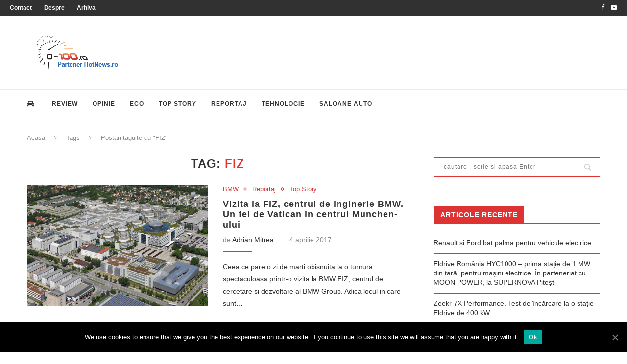

--- FILE ---
content_type: text/html; charset=UTF-8
request_url: https://0-100.ro/etichete/fiz/
body_size: 16421
content:
<!DOCTYPE html>
<html lang="ro-RO">
<head>
	<meta charset="UTF-8">
	<meta http-equiv="X-UA-Compatible" content="IE=edge">
	<meta name="viewport" content="width=device-width, initial-scale=1">
	<link rel="profile" href="https://gmpg.org/xfn/11" />
			<link rel="shortcut icon" href="https://0-100.ro/home/wp-content/uploads/2009/03/logowatermark1.png" type="image/x-icon" />
		<link rel="apple-touch-icon" sizes="180x180" href="https://0-100.ro/home/wp-content/uploads/2009/03/logowatermark1.png">
		<link rel="alternate" type="application/rss+xml" title="0-100.ro RSS Feed" href="https://0-100.ro/feed/" />
	<link rel="alternate" type="application/atom+xml" title="0-100.ro Atom Feed" href="https://0-100.ro/feed/atom/" />
	<link rel="pingback" href="https://0-100.ro/home/xmlrpc.php" />
	<!--[if lt IE 9]>
	<script src="https://0-100.ro/home/wp-content/themes/soledad/js/html5.js"></script>
	<![endif]-->
	
	<!-- This site is optimized with the Yoast SEO plugin v15.4 - https://yoast.com/wordpress/plugins/seo/ -->
	<title>FIZ Arhive | 0-100.ro</title>
	<meta name="robots" content="index, follow, max-snippet:-1, max-image-preview:large, max-video-preview:-1" />
	<link rel="canonical" href="https://0-100.ro/etichete/fiz/" />
	<meta property="og:locale" content="ro_RO" />
	<meta property="og:type" content="article" />
	<meta property="og:title" content="FIZ Arhive | 0-100.ro" />
	<meta property="og:url" content="https://0-100.ro/etichete/fiz/" />
	<meta property="og:site_name" content="0-100.ro" />
	<meta property="og:image" content="https://0-100.ro/home/wp-content/uploads/2020/03/logo-0100.png" />
	<meta property="og:image:width" content="512" />
	<meta property="og:image:height" content="512" />
	<meta property="fb:app_id" content="1585033768313441" />
	<meta name="twitter:card" content="summary_large_image" />
	<meta name="twitter:site" content="@0100ro" />
	<script type="application/ld+json" class="yoast-schema-graph">{"@context":"https://schema.org","@graph":[{"@type":"WebSite","@id":"https://0-100.ro/#website","url":"https://0-100.ro/","name":"0-100.ro","description":"","potentialAction":[{"@type":"SearchAction","target":"https://0-100.ro/?s={search_term_string}","query-input":"required name=search_term_string"}],"inLanguage":"ro-RO"},{"@type":"CollectionPage","@id":"https://0-100.ro/etichete/fiz/#webpage","url":"https://0-100.ro/etichete/fiz/","name":"FIZ Arhive | 0-100.ro","isPartOf":{"@id":"https://0-100.ro/#website"},"inLanguage":"ro-RO","potentialAction":[{"@type":"ReadAction","target":["https://0-100.ro/etichete/fiz/"]}]}]}</script>
	<!-- / Yoast SEO plugin. -->


<link rel='dns-prefetch' href='//www.googletagmanager.com' />
<link rel='dns-prefetch' href='//fonts.googleapis.com' />
<link rel='dns-prefetch' href='//s.w.org' />
<link rel="alternate" type="application/rss+xml" title="0-100.ro &raquo; Flux" href="https://0-100.ro/feed/" />
<link rel="alternate" type="application/rss+xml" title="0-100.ro &raquo; Flux comentarii" href="https://0-100.ro/comments/feed/" />
<link rel="alternate" type="application/rss+xml" title="0-100.ro &raquo; Flux etichetă FIZ" href="https://0-100.ro/etichete/fiz/feed/" />
		<script type="text/javascript">
			window._wpemojiSettings = {"baseUrl":"https:\/\/s.w.org\/images\/core\/emoji\/12.0.0-1\/72x72\/","ext":".png","svgUrl":"https:\/\/s.w.org\/images\/core\/emoji\/12.0.0-1\/svg\/","svgExt":".svg","source":{"concatemoji":"https:\/\/0-100.ro\/home\/wp-includes\/js\/wp-emoji-release.min.js?ver=5.4.18"}};
			/*! This file is auto-generated */
			!function(e,a,t){var n,r,o,i=a.createElement("canvas"),p=i.getContext&&i.getContext("2d");function s(e,t){var a=String.fromCharCode;p.clearRect(0,0,i.width,i.height),p.fillText(a.apply(this,e),0,0);e=i.toDataURL();return p.clearRect(0,0,i.width,i.height),p.fillText(a.apply(this,t),0,0),e===i.toDataURL()}function c(e){var t=a.createElement("script");t.src=e,t.defer=t.type="text/javascript",a.getElementsByTagName("head")[0].appendChild(t)}for(o=Array("flag","emoji"),t.supports={everything:!0,everythingExceptFlag:!0},r=0;r<o.length;r++)t.supports[o[r]]=function(e){if(!p||!p.fillText)return!1;switch(p.textBaseline="top",p.font="600 32px Arial",e){case"flag":return s([127987,65039,8205,9895,65039],[127987,65039,8203,9895,65039])?!1:!s([55356,56826,55356,56819],[55356,56826,8203,55356,56819])&&!s([55356,57332,56128,56423,56128,56418,56128,56421,56128,56430,56128,56423,56128,56447],[55356,57332,8203,56128,56423,8203,56128,56418,8203,56128,56421,8203,56128,56430,8203,56128,56423,8203,56128,56447]);case"emoji":return!s([55357,56424,55356,57342,8205,55358,56605,8205,55357,56424,55356,57340],[55357,56424,55356,57342,8203,55358,56605,8203,55357,56424,55356,57340])}return!1}(o[r]),t.supports.everything=t.supports.everything&&t.supports[o[r]],"flag"!==o[r]&&(t.supports.everythingExceptFlag=t.supports.everythingExceptFlag&&t.supports[o[r]]);t.supports.everythingExceptFlag=t.supports.everythingExceptFlag&&!t.supports.flag,t.DOMReady=!1,t.readyCallback=function(){t.DOMReady=!0},t.supports.everything||(n=function(){t.readyCallback()},a.addEventListener?(a.addEventListener("DOMContentLoaded",n,!1),e.addEventListener("load",n,!1)):(e.attachEvent("onload",n),a.attachEvent("onreadystatechange",function(){"complete"===a.readyState&&t.readyCallback()})),(n=t.source||{}).concatemoji?c(n.concatemoji):n.wpemoji&&n.twemoji&&(c(n.twemoji),c(n.wpemoji)))}(window,document,window._wpemojiSettings);
		</script>
		<style type="text/css">
img.wp-smiley,
img.emoji {
	display: inline !important;
	border: none !important;
	box-shadow: none !important;
	height: 1em !important;
	width: 1em !important;
	margin: 0 .07em !important;
	vertical-align: -0.1em !important;
	background: none !important;
	padding: 0 !important;
}
</style>
	<link rel='stylesheet' id='wp-block-library-css'  href='https://0-100.ro/home/wp-includes/css/dist/block-library/style.min.css?ver=5.4.18' type='text/css' media='all' />
<link rel='stylesheet' id='wp-block-library-theme-css'  href='https://0-100.ro/home/wp-includes/css/dist/block-library/theme.min.css?ver=5.4.18' type='text/css' media='all' />
<link rel='stylesheet' id='contact-form-7-css'  href='https://0-100.ro/home/wp-content/plugins/contact-form-7/includes/css/styles.css?ver=5.3' type='text/css' media='all' />
<link rel='stylesheet' id='cookie-notice-front-css'  href='https://0-100.ro/home/wp-content/plugins/cookie-notice/css/front.min.css?ver=5.4.18' type='text/css' media='all' />
<link rel='stylesheet' id='rs-plugin-settings-css'  href='https://0-100.ro/home/wp-content/plugins/revslider/public/assets/css/settings.css?ver=5.4.8.3' type='text/css' media='all' />
<style id='rs-plugin-settings-inline-css' type='text/css'>
#rs-demo-id {}
</style>
<link rel='stylesheet' id='wp-polls-css'  href='https://0-100.ro/home/wp-content/plugins/wp-polls/polls-css.css?ver=2.75.5' type='text/css' media='all' />
<style id='wp-polls-inline-css' type='text/css'>
.wp-polls .pollbar {
	margin: 1px;
	font-size: 6px;
	line-height: 8px;
	height: 8px;
	background-image: url('https://0-100.ro/home/wp-content/plugins/wp-polls/images/default/pollbg.gif');
	border: 1px solid #c8c8c8;
}

</style>
<link rel='stylesheet' id='penci-fonts-css'  href='//fonts.googleapis.com/css?family=Raleway%3A300%2C300italic%2C400%2C400italic%2C500%2C500italic%2C700%2C700italic%2C800%2C800italic%7CPT+Serif%3A300%2C300italic%2C400%2C400italic%2C500%2C500italic%2C700%2C700italic%2C800%2C800italic%7CPlayfair+Display+SC%3A300%2C300italic%2C400%2C400italic%2C500%2C500italic%2C700%2C700italic%2C800%2C800italic%7CMontserrat%3A300%2C300italic%2C400%2C400italic%2C500%2C500italic%2C700%2C700italic%2C800%2C800italic%7CArial%3A300%2C300italic%2C400%2C400italic%2C500%2C500italic%2C700%2C700italic%2C800%2C800italic%26subset%3Dlatin%2Ccyrillic%2Ccyrillic-ext%2Cgreek%2Cgreek-ext%2Clatin-ext&#038;ver=1.0' type='text/css' media='all' />
<link rel='stylesheet' id='penci_style-css'  href='https://0-100.ro/home/wp-content/themes/soledad/style.css?ver=7.3.2' type='text/css' media='all' />
<link rel='stylesheet' id='cleaner-gallery-css'  href='https://0-100.ro/home/wp-content/plugins/cleaner-gallery/css/gallery.min.css?ver=20130526' type='text/css' media='all' />
<!--[if lt IE 9]>
<link rel='stylesheet' id='vc_lte_ie9-css'  href='https://0-100.ro/home/wp-content/plugins/js_composer/assets/css/vc_lte_ie9.min.css?ver=6.0.3' type='text/css' media='screen' />
<![endif]-->
<script type='text/javascript' src='https://0-100.ro/home/wp-includes/js/jquery/jquery.js?ver=1.12.4-wp'></script>
<script type='text/javascript' src='https://0-100.ro/home/wp-includes/js/jquery/jquery-migrate.min.js?ver=1.4.1'></script>
<script type='text/javascript'>
/* <![CDATA[ */
var cnArgs = {"ajaxUrl":"https:\/\/0-100.ro\/home\/wp-admin\/admin-ajax.php","nonce":"d9bb015718","hideEffect":"fade","position":"bottom","onScroll":"0","onScrollOffset":"100","onClick":"0","cookieName":"cookie_notice_accepted","cookieTime":"2592000","cookieTimeRejected":"2592000","cookiePath":"\/","cookieDomain":"","redirection":"0","cache":"0","refuse":"0","revokeCookies":"0","revokeCookiesOpt":"automatic","secure":"1","coronabarActive":"0"};
/* ]]> */
</script>
<script type='text/javascript' src='https://0-100.ro/home/wp-content/plugins/cookie-notice/js/front.min.js?ver=1.3.2'></script>
<script type='text/javascript' src='https://0-100.ro/home/wp-content/plugins/revslider/public/assets/js/jquery.themepunch.tools.min.js?ver=5.4.8.3'></script>
<script type='text/javascript' src='https://0-100.ro/home/wp-content/plugins/revslider/public/assets/js/jquery.themepunch.revolution.min.js?ver=5.4.8.3'></script>

<!-- Google Analytics snippet added by Site Kit -->
<script type='text/javascript' src='https://www.googletagmanager.com/gtag/js?id=GT-T56JMK4' async></script>
<script type='text/javascript'>
window.dataLayer = window.dataLayer || [];function gtag(){dataLayer.push(arguments);}
gtag("js", new Date());
gtag("set", "developer_id.dZTNiMT", true);
gtag("config", "GT-T56JMK4");
</script>

<!-- End Google Analytics snippet added by Site Kit -->
<link rel='https://api.w.org/' href='https://0-100.ro/wp-json/' />
<link rel="EditURI" type="application/rsd+xml" title="RSD" href="https://0-100.ro/home/xmlrpc.php?rsd" />
<link rel="wlwmanifest" type="application/wlwmanifest+xml" href="https://0-100.ro/home/wp-includes/wlwmanifest.xml" /> 
<meta name="generator" content="WordPress 5.4.18" />
<meta name="cdp-version" content="1.3.8" />
		<!-- GA Google Analytics @ https://m0n.co/ga -->
		<script async src="https://www.googletagmanager.com/gtag/js?id=UA-7687835-1"></script>
		<script>
			window.dataLayer = window.dataLayer || [];
			function gtag(){dataLayer.push(arguments);}
			gtag('js', new Date());
			gtag('config', 'UA-7687835-1');
		</script>

	<meta name="generator" content="Site Kit by Google 1.103.0" /><link rel="shortcut icon" href="https://0-100.ro/home/favicon.ico" type="image/x-icon" /><!-- Favi --><style type="text/css">		#main .bbp-login-form .bbp-submit-wrapper button[type="submit"],
		h1, h2, h3, h4, h5, h6, h2.penci-heading-video, #navigation .menu li a, .penci-photo-2-effect figcaption h2, .headline-title, a.penci-topbar-post-title, #sidebar-nav .menu li a, .penci-slider .pencislider-container .pencislider-content .pencislider-title, .penci-slider
		.pencislider-container .pencislider-content .pencislider-button,
		.author-quote span, .penci-more-link a.more-link, .penci-post-share-box .dt-share, .post-share a .dt-share, .author-content h5, .post-pagination h5, .post-box-title, .penci-countdown .countdown-amount, .penci-countdown .countdown-period, .penci-pagination a, .penci-pagination .disable-url, ul.footer-socials li a span,
		.penci-button,.widget input[type="submit"],.penci-user-logged-in .penci-user-action-links a, .widget button[type="submit"], .penci-sidebar-content .widget-title, #respond h3.comment-reply-title span, .widget-social.show-text a span, .footer-widget-wrapper .widget .widget-title,.penci-user-logged-in .penci-user-action-links a,
		.container.penci-breadcrumb span, .container.penci-breadcrumb span a, .penci-container-inside.penci-breadcrumb span, .penci-container-inside.penci-breadcrumb span a, .container.penci-breadcrumb span, .container.penci-breadcrumb span a, .error-404 .go-back-home a, .post-entry .penci-portfolio-filter ul li a, .penci-portfolio-filter ul li a, .portfolio-overlay-content .portfolio-short .portfolio-title a, .home-featured-cat-content .magcat-detail h3 a, .post-entry blockquote cite,
		.post-entry blockquote .author, .tags-share-box.hide-tags.page-share .share-title, .widget ul.side-newsfeed li .side-item .side-item-text h4 a, .thecomment .comment-text span.author, .thecomment .comment-text span.author a, .post-comments span.reply a, #respond h3, #respond label, .wpcf7 label, #respond #submit,
		div.wpforms-container .wpforms-form.wpforms-form .wpforms-field-label,div.wpforms-container .wpforms-form.wpforms-form input[type=submit], div.wpforms-container .wpforms-form.wpforms-form button[type=submit], div.wpforms-container .wpforms-form.wpforms-form .wpforms-page-button,
		.wpcf7 input[type="submit"], .widget_wysija input[type="submit"], .archive-box span,
		.archive-box h1, .gallery .gallery-caption, .contact-form input[type=submit], ul.penci-topbar-menu > li a, div.penci-topbar-menu > ul > li a, .featured-style-29 .penci-featured-slider-button a, .pencislider-container .pencislider-content .pencislider-title, .pencislider-container
		.pencislider-content .pencislider-button, ul.homepage-featured-boxes .penci-fea-in.boxes-style-3 h4 span span, .pencislider-container .pencislider-content .pencislider-button, .woocommerce div.product .woocommerce-tabs .panel #respond .comment-reply-title, .penci-recipe-index-wrap .penci-index-more-link a, .penci-menu-hbg .menu li a, #sidebar-nav .menu li a, .penci-readmore-btn.penci-btn-make-button a,
		.bos_searchbox_widget_class #flexi_searchbox h1, .bos_searchbox_widget_class #flexi_searchbox h2, .bos_searchbox_widget_class #flexi_searchbox h3, .bos_searchbox_widget_class #flexi_searchbox h4,
		.bos_searchbox_widget_class #flexi_searchbox #b_searchboxInc .b_submitButton_wrapper .b_submitButton:hover, .bos_searchbox_widget_class #flexi_searchbox #b_searchboxInc .b_submitButton_wrapper .b_submitButton,
		.penci-featured-cat-seemore.penci-btn-make-button a, .penci-menu-hbg-inner .penci-hbg_sitetitle { font-family: Arial, Helvetica, sans-serif; font-weight: normal; }
		.featured-style-29 .penci-featured-slider-button a, #bbpress-forums #bbp-search-form .button{ font-weight: bold; }
					#main #bbpress-forums .bbp-login-form fieldset.bbp-form select, #main #bbpress-forums .bbp-login-form .bbp-form input[type="password"], #main #bbpress-forums .bbp-login-form .bbp-form input[type="text"],
		body, textarea, #respond textarea, .widget input[type="text"], .widget input[type="email"], .widget input[type="date"], .widget input[type="number"], .wpcf7 textarea, .mc4wp-form input, #respond input,
		div.wpforms-container .wpforms-form.wpforms-form input[type=date], div.wpforms-container .wpforms-form.wpforms-form input[type=datetime], div.wpforms-container .wpforms-form.wpforms-form input[type=datetime-local], div.wpforms-container .wpforms-form.wpforms-form input[type=email], div.wpforms-container .wpforms-form.wpforms-form input[type=month], div.wpforms-container .wpforms-form.wpforms-form input[type=number], div.wpforms-container .wpforms-form.wpforms-form input[type=password], div.wpforms-container .wpforms-form.wpforms-form input[type=range], div.wpforms-container .wpforms-form.wpforms-form input[type=search], div.wpforms-container .wpforms-form.wpforms-form input[type=tel], div.wpforms-container .wpforms-form.wpforms-form input[type=text], div.wpforms-container .wpforms-form.wpforms-form input[type=time], div.wpforms-container .wpforms-form.wpforms-form input[type=url], div.wpforms-container .wpforms-form.wpforms-form input[type=week], div.wpforms-container .wpforms-form.wpforms-form select, div.wpforms-container .wpforms-form.wpforms-form textarea,
		.wpcf7 input, #searchform input.search-input, ul.homepage-featured-boxes .penci-fea-in
		h4, .widget.widget_categories ul li span.category-item-count, .about-widget .about-me-heading, .widget ul.side-newsfeed li .side-item .side-item-text .side-item-meta { font-family: Arial, Helvetica, sans-serif; }
		p { line-height: 1.8; }
					.penci-hide-tagupdated{ display: none !important; }
							h1, h2, h3, h4, h5, h6, #sidebar-nav .menu li a, #navigation .menu li a, a.penci-topbar-post-title, .penci-slider .pencislider-container .pencislider-content .pencislider-title, .penci-slider .pencislider-container .pencislider-content .pencislider-button,
		.headline-title, .author-quote span, .penci-more-link a.more-link, .author-content h5, .post-pagination h5, .post-box-title, .penci-countdown .countdown-amount, .penci-countdown .countdown-period, .penci-pagination a, .penci-pagination .disable-url, ul.footer-socials li a span,
		.penci-sidebar-content .widget-title, #respond h3.comment-reply-title span, .widget-social.show-text a span, .footer-widget-wrapper .widget .widget-title, .error-404 .go-back-home a, .home-featured-cat-content .magcat-detail h3 a, .post-entry blockquote cite, .pencislider-container .pencislider-content .pencislider-title, .pencislider-container
		.pencislider-content .pencislider-button, .post-entry blockquote .author, .tags-share-box.hide-tags.page-share .share-title, .widget ul.side-newsfeed li .side-item .side-item-text h4 a, .thecomment .comment-text span.author, .thecomment .comment-text span.author a, #respond h3, #respond label, .wpcf7 label,
		div.wpforms-container .wpforms-form.wpforms-form .wpforms-field-label,div.wpforms-container .wpforms-form.wpforms-form input[type=submit], div.wpforms-container .wpforms-form.wpforms-form button[type=submit], div.wpforms-container .wpforms-form.wpforms-form .wpforms-page-button,
		#respond #submit, .wpcf7 input[type="submit"], .widget_wysija input[type="submit"], .archive-box span,
		.archive-box h1, .gallery .gallery-caption, .widget input[type="submit"],.penci-button, #main .bbp-login-form .bbp-submit-wrapper button[type="submit"], .widget button[type="submit"], .contact-form input[type=submit], ul.penci-topbar-menu > li a, div.penci-topbar-menu > ul > li a, .penci-recipe-index-wrap .penci-index-more-link a, #bbpress-forums #bbp-search-form .button, .penci-menu-hbg .menu li a, #sidebar-nav .menu li a, .penci-readmore-btn.penci-btn-make-button a, .penci-featured-cat-seemore.penci-btn-make-button a, .penci-menu-hbg-inner .penci-hbg_sitetitle { font-weight: bold; }
						.featured-area .penci-image-holder, .featured-area .penci-slider4-overlay, .featured-area .penci-slide-overlay .overlay-link, .featured-style-29 .featured-slider-overlay, .penci-slider38-overlay{ border-radius: ; -webkit-border-radius: ; }
		.penci-featured-content-right:before{ border-top-right-radius: ; border-bottom-right-radius: ; }
		.penci-flat-overlay .penci-slide-overlay .penci-mag-featured-content:before{ border-bottom-left-radius: ; border-bottom-right-radius: ; }
				.container-single .post-image{ border-radius: ; -webkit-border-radius: ; }
				.penci-mega-thumbnail .penci-image-holder{ border-radius: ; -webkit-border-radius: ; }
								
			#logo a { max-width:300px; }
		@media only screen and (max-width: 960px) and (min-width: 768px){ #logo img{ max-width: 100%; } }
									.penci-single-style-7:not( .penci-single-pheader-noimg ).penci_sidebar #main article.post, .penci-single-style-3:not( .penci-single-pheader-noimg ).penci_sidebar #main article.post { background-color: #ffffff; }
		@media only screen and (max-width: 767px){ .standard-post-special_wrapper { background: #ffffff; } }
		.wrapper-boxed, .wrapper-boxed.enable-boxed, .home-pupular-posts-title span, .penci-post-box-meta.penci-post-box-grid .penci-post-share-box, .penci-pagination.penci-ajax-more a.penci-ajax-more-button, #searchform input.search-input, .woocommerce .woocommerce-product-search input[type="search"], .overlay-post-box-meta, .widget ul.side-newsfeed li.featured-news2 .side-item .side-item-text, .widget select, .widget select option, .woocommerce .woocommerce-error, .woocommerce .woocommerce-info, .woocommerce .woocommerce-message, #penci-demobar, #penci-demobar .style-toggle, .grid-overlay-meta .grid-header-box, .header-standard.standard-overlay-meta{ background-color: #ffffff; }
		.penci-grid .list-post.list-boxed-post .item > .thumbnail:before{ border-right-color: #ffffff; }
		.penci-grid .list-post.list-boxed-post:nth-of-type(2n+2) .item > .thumbnail:before{ border-left-color: #ffffff; }
				#main #bbpress-forums .bbp-login-form fieldset.bbp-form select, #main #bbpress-forums .bbp-login-form .bbp-form input[type="password"], #main #bbpress-forums .bbp-login-form .bbp-form input[type="text"],
		.widget ul li, .grid-mixed, .penci-post-box-meta, .penci-pagination.penci-ajax-more a.penci-ajax-more-button, .widget-social a i, .penci-home-popular-posts, .header-header-1.has-bottom-line, .header-header-4.has-bottom-line, .header-header-7.has-bottom-line, .container-single .post-entry .post-tags a,.tags-share-box.tags-share-box-2_3,.tags-share-box.tags-share-box-top, .tags-share-box, .post-author, .post-pagination, .post-related, .post-comments .post-title-box, .comments .comment, #respond textarea, .wpcf7 textarea, #respond input,
		div.wpforms-container .wpforms-form.wpforms-form input[type=date], div.wpforms-container .wpforms-form.wpforms-form input[type=datetime], div.wpforms-container .wpforms-form.wpforms-form input[type=datetime-local], div.wpforms-container .wpforms-form.wpforms-form input[type=email], div.wpforms-container .wpforms-form.wpforms-form input[type=month], div.wpforms-container .wpforms-form.wpforms-form input[type=number], div.wpforms-container .wpforms-form.wpforms-form input[type=password], div.wpforms-container .wpforms-form.wpforms-form input[type=range], div.wpforms-container .wpforms-form.wpforms-form input[type=search], div.wpforms-container .wpforms-form.wpforms-form input[type=tel], div.wpforms-container .wpforms-form.wpforms-form input[type=text], div.wpforms-container .wpforms-form.wpforms-form input[type=time], div.wpforms-container .wpforms-form.wpforms-form input[type=url], div.wpforms-container .wpforms-form.wpforms-form input[type=week], div.wpforms-container .wpforms-form.wpforms-form select, div.wpforms-container .wpforms-form.wpforms-form textarea,
		.wpcf7 input, .widget_wysija input, #respond h3, #searchform input.search-input, .post-password-form input[type="text"], .post-password-form input[type="email"], .post-password-form input[type="password"], .post-password-form input[type="number"], .penci-recipe, .penci-recipe-heading, .penci-recipe-ingredients, .penci-recipe-notes, .penci-pagination ul.page-numbers li span, .penci-pagination ul.page-numbers li a, #comments_pagination span, #comments_pagination a, body.author .post-author, .tags-share-box.hide-tags.page-share, .penci-grid li.list-post, .penci-grid li.list-boxed-post-2 .content-boxed-2, .home-featured-cat-content .mag-post-box, .home-featured-cat-content.style-2 .mag-post-box.first-post, .home-featured-cat-content.style-10 .mag-post-box.first-post, .widget select, .widget ul ul, .widget input[type="text"], .widget input[type="email"], .widget input[type="date"], .widget input[type="number"], .widget input[type="search"], .widget .tagcloud a, #wp-calendar tbody td, .woocommerce div.product .entry-summary div[itemprop="description"] td, .woocommerce div.product .entry-summary div[itemprop="description"] th, .woocommerce div.product .woocommerce-tabs #tab-description td, .woocommerce div.product .woocommerce-tabs #tab-description th, .woocommerce-product-details__short-description td, th, .woocommerce ul.cart_list li, .woocommerce ul.product_list_widget li, .woocommerce .widget_shopping_cart .total, .woocommerce.widget_shopping_cart .total, .woocommerce .woocommerce-product-search input[type="search"], .woocommerce nav.woocommerce-pagination ul li a, .woocommerce nav.woocommerce-pagination ul li span, .woocommerce div.product .product_meta, .woocommerce div.product .woocommerce-tabs ul.tabs, .woocommerce div.product .related > h2, .woocommerce div.product .upsells > h2, .woocommerce #reviews #comments ol.commentlist li .comment-text, .woocommerce table.shop_table td, .post-entry td, .post-entry th, #add_payment_method .cart-collaterals .cart_totals tr td, #add_payment_method .cart-collaterals .cart_totals tr th, .woocommerce-cart .cart-collaterals .cart_totals tr td, .woocommerce-cart .cart-collaterals .cart_totals tr th, .woocommerce-checkout .cart-collaterals .cart_totals tr td, .woocommerce-checkout .cart-collaterals .cart_totals tr th, .woocommerce-cart .cart-collaterals .cart_totals table, .woocommerce-cart table.cart td.actions .coupon .input-text, .woocommerce table.shop_table a.remove, .woocommerce form .form-row .input-text, .woocommerce-page form .form-row .input-text, .woocommerce .woocommerce-error, .woocommerce .woocommerce-info, .woocommerce .woocommerce-message, .woocommerce form.checkout_coupon, .woocommerce form.login, .woocommerce form.register, .woocommerce form.checkout table.shop_table, .woocommerce-checkout #payment ul.payment_methods, .post-entry table, .wrapper-penci-review, .penci-review-container.penci-review-count, #penci-demobar .style-toggle, #widget-area, .post-entry hr, .wpb_text_column hr, #buddypress .dir-search input[type=search], #buddypress .dir-search input[type=text], #buddypress .groups-members-search input[type=search], #buddypress .groups-members-search input[type=text], #buddypress ul.item-list, #buddypress .profile[role=main], #buddypress select, #buddypress div.pagination .pagination-links span, #buddypress div.pagination .pagination-links a, #buddypress div.pagination .pag-count, #buddypress div.pagination .pagination-links a:hover, #buddypress ul.item-list li, #buddypress table.forum tr td.label, #buddypress table.messages-notices tr td.label, #buddypress table.notifications tr td.label, #buddypress table.notifications-settings tr td.label, #buddypress table.profile-fields tr td.label, #buddypress table.wp-profile-fields tr td.label, #buddypress table.profile-fields:last-child, #buddypress form#whats-new-form textarea, #buddypress .standard-form input[type=text], #buddypress .standard-form input[type=color], #buddypress .standard-form input[type=date], #buddypress .standard-form input[type=datetime], #buddypress .standard-form input[type=datetime-local], #buddypress .standard-form input[type=email], #buddypress .standard-form input[type=month], #buddypress .standard-form input[type=number], #buddypress .standard-form input[type=range], #buddypress .standard-form input[type=search], #buddypress .standard-form input[type=password], #buddypress .standard-form input[type=tel], #buddypress .standard-form input[type=time], #buddypress .standard-form input[type=url], #buddypress .standard-form input[type=week], .bp-avatar-nav ul, .bp-avatar-nav ul.avatar-nav-items li.current, #bbpress-forums li.bbp-body ul.forum, #bbpress-forums li.bbp-body ul.topic, #bbpress-forums li.bbp-footer, .bbp-pagination-links a, .bbp-pagination-links span.current, .wrapper-boxed .bbp-pagination-links a:hover, .wrapper-boxed .bbp-pagination-links span.current, #buddypress .standard-form select, #buddypress .standard-form input[type=password], #buddypress .activity-list li.load-more a, #buddypress .activity-list li.load-newest a, #buddypress ul.button-nav li a, #buddypress div.generic-button a, #buddypress .comment-reply-link, #bbpress-forums div.bbp-template-notice.info, #bbpress-forums #bbp-search-form #bbp_search, #bbpress-forums .bbp-forums-list, #bbpress-forums #bbp_topic_title, #bbpress-forums #bbp_topic_tags, #bbpress-forums .wp-editor-container, .widget_display_stats dd, .widget_display_stats dt, div.bbp-forum-header, div.bbp-topic-header, div.bbp-reply-header, .widget input[type="text"], .widget input[type="email"], .widget input[type="date"], .widget input[type="number"], .widget input[type="search"], .widget input[type="password"], blockquote.wp-block-quote, .post-entry blockquote.wp-block-quote, .wp-block-quote:not(.is-large):not(.is-style-large), .post-entry pre, .wp-block-pullquote:not(.is-style-solid-color), .post-entry hr.wp-block-separator, .wp-block-separator, .wp-block-latest-posts, .wp-block-yoast-how-to-block ol.schema-how-to-steps, .wp-block-yoast-how-to-block ol.schema-how-to-steps li, .wp-block-yoast-faq-block .schema-faq-section, ccccccccc { border-color: #dd3333; }
		.penci-recipe-index-wrap h4.recipe-index-heading > span:before, .penci-recipe-index-wrap h4.recipe-index-heading > span:after{ border-color: #dd3333; opacity: 1; }
		.tags-share-box .single-comment-o:after, .post-share a.penci-post-like:after{ background-color: #dd3333; }
		.penci-grid .list-post.list-boxed-post{ border-color: #dd3333 !important; }
		.penci-post-box-meta.penci-post-box-grid:before, .woocommerce .widget_price_filter .ui-slider .ui-slider-range{ background-color: #dd3333; }
		.penci-pagination.penci-ajax-more a.penci-ajax-more-button.loading-posts{ border-color: #dd3333 !important; }
		.penci-vernav-enable .penci-menu-hbg{ box-shadow: none; -webkit-box-shadow: none; -moz-box-shadow: none; }
		.penci-vernav-enable.penci-vernav-poleft .penci-menu-hbg{ border-right: 1px solid #dd3333; }
		.penci-vernav-enable.penci-vernav-poright .penci-menu-hbg{ border-left: 1px solid #dd3333; }
		
			.penci-menuhbg-toggle:hover .lines-button:after, .penci-menuhbg-toggle:hover .penci-lines:before, .penci-menuhbg-toggle:hover .penci-lines:after,.tags-share-box.tags-share-box-s2 .post-share-plike{ background: #dd3333; }
		a, .post-entry .penci-portfolio-filter ul li a:hover, .penci-portfolio-filter ul li a:hover, .penci-portfolio-filter ul li.active a, .post-entry .penci-portfolio-filter ul li.active a, .penci-countdown .countdown-amount, .archive-box h1, .post-entry a, .container.penci-breadcrumb span a:hover, .post-entry blockquote:before, .post-entry blockquote cite, .post-entry blockquote .author, .wpb_text_column blockquote:before, .wpb_text_column blockquote cite, .wpb_text_column blockquote .author, .penci-pagination a:hover, ul.penci-topbar-menu > li a:hover, div.penci-topbar-menu > ul > li a:hover, .penci-recipe-heading a.penci-recipe-print, .main-nav-social a:hover, .widget-social .remove-circle a:hover i, .penci-recipe-index .cat > a.penci-cat-name, #bbpress-forums li.bbp-body ul.forum li.bbp-forum-info a:hover, #bbpress-forums li.bbp-body ul.topic li.bbp-topic-title a:hover, #bbpress-forums li.bbp-body ul.forum li.bbp-forum-info .bbp-forum-content a, #bbpress-forums li.bbp-body ul.topic p.bbp-topic-meta a, #bbpress-forums .bbp-breadcrumb a:hover, #bbpress-forums .bbp-forum-freshness a:hover, #bbpress-forums .bbp-topic-freshness a:hover, #buddypress ul.item-list li div.item-title a, #buddypress ul.item-list li h4 a, #buddypress .activity-header a:first-child, #buddypress .comment-meta a:first-child, #buddypress .acomment-meta a:first-child, div.bbp-template-notice a:hover, .penci-menu-hbg .menu li a .indicator:hover, .penci-menu-hbg .menu li a:hover, #sidebar-nav .menu li a:hover, .penci-rlt-popup .rltpopup-meta .rltpopup-title:hover{ color: #dd3333; }
		.penci-home-popular-post ul.slick-dots li button:hover, .penci-home-popular-post ul.slick-dots li.slick-active button, .post-entry blockquote .author span:after, .error-image:after, .error-404 .go-back-home a:after, .penci-header-signup-form, .woocommerce span.onsale, .woocommerce #respond input#submit:hover, .woocommerce a.button:hover, .woocommerce button.button:hover, .woocommerce input.button:hover, .woocommerce nav.woocommerce-pagination ul li span.current, .woocommerce div.product .entry-summary div[itemprop="description"]:before, .woocommerce div.product .entry-summary div[itemprop="description"] blockquote .author span:after, .woocommerce div.product .woocommerce-tabs #tab-description blockquote .author span:after, .woocommerce #respond input#submit.alt:hover, .woocommerce a.button.alt:hover, .woocommerce button.button.alt:hover, .woocommerce input.button.alt:hover, #top-search.shoping-cart-icon > a > span, #penci-demobar .buy-button, #penci-demobar .buy-button:hover, .penci-recipe-heading a.penci-recipe-print:hover, .penci-review-process span, .penci-review-score-total, #navigation.menu-style-2 ul.menu ul:before, #navigation.menu-style-2 .menu ul ul:before, .penci-go-to-top-floating, .post-entry.blockquote-style-2 blockquote:before, #bbpress-forums #bbp-search-form .button, #bbpress-forums #bbp-search-form .button:hover, .wrapper-boxed .bbp-pagination-links span.current, #bbpress-forums #bbp_reply_submit:hover, #bbpress-forums #bbp_topic_submit:hover,#main .bbp-login-form .bbp-submit-wrapper button[type="submit"]:hover, #buddypress .dir-search input[type=submit], #buddypress .groups-members-search input[type=submit], #buddypress button:hover, #buddypress a.button:hover, #buddypress a.button:focus, #buddypress input[type=button]:hover, #buddypress input[type=reset]:hover, #buddypress ul.button-nav li a:hover, #buddypress ul.button-nav li.current a, #buddypress div.generic-button a:hover, #buddypress .comment-reply-link:hover, #buddypress input[type=submit]:hover, #buddypress div.pagination .pagination-links .current, #buddypress div.item-list-tabs ul li.selected a, #buddypress div.item-list-tabs ul li.current a, #buddypress div.item-list-tabs ul li a:hover, #buddypress table.notifications thead tr, #buddypress table.notifications-settings thead tr, #buddypress table.profile-settings thead tr, #buddypress table.profile-fields thead tr, #buddypress table.wp-profile-fields thead tr, #buddypress table.messages-notices thead tr, #buddypress table.forum thead tr, #buddypress input[type=submit] { background-color: #dd3333; }
		.penci-pagination ul.page-numbers li span.current, #comments_pagination span { color: #fff; background: #dd3333; border-color: #dd3333; }
		.footer-instagram h4.footer-instagram-title > span:before, .woocommerce nav.woocommerce-pagination ul li span.current, .penci-pagination.penci-ajax-more a.penci-ajax-more-button:hover, .penci-recipe-heading a.penci-recipe-print:hover, .home-featured-cat-content.style-14 .magcat-padding:before, .wrapper-boxed .bbp-pagination-links span.current, #buddypress .dir-search input[type=submit], #buddypress .groups-members-search input[type=submit], #buddypress button:hover, #buddypress a.button:hover, #buddypress a.button:focus, #buddypress input[type=button]:hover, #buddypress input[type=reset]:hover, #buddypress ul.button-nav li a:hover, #buddypress ul.button-nav li.current a, #buddypress div.generic-button a:hover, #buddypress .comment-reply-link:hover, #buddypress input[type=submit]:hover, #buddypress div.pagination .pagination-links .current, #buddypress input[type=submit], #searchform.penci-hbg-search-form input.search-input:hover, #searchform.penci-hbg-search-form input.search-input:focus { border-color: #dd3333; }
		.woocommerce .woocommerce-error, .woocommerce .woocommerce-info, .woocommerce .woocommerce-message { border-top-color: #dd3333; }
		.penci-slider ol.penci-control-nav li a.penci-active, .penci-slider ol.penci-control-nav li a:hover, .penci-related-carousel .owl-dot.active span, .penci-owl-carousel-slider .owl-dot.active span{ border-color: #dd3333; background-color: #dd3333; }
		.woocommerce .woocommerce-message:before, .woocommerce form.checkout table.shop_table .order-total .amount, .woocommerce ul.products li.product .price ins, .woocommerce ul.products li.product .price, .woocommerce div.product p.price ins, .woocommerce div.product span.price ins, .woocommerce div.product p.price, .woocommerce div.product .entry-summary div[itemprop="description"] blockquote:before, .woocommerce div.product .woocommerce-tabs #tab-description blockquote:before, .woocommerce div.product .entry-summary div[itemprop="description"] blockquote cite, .woocommerce div.product .entry-summary div[itemprop="description"] blockquote .author, .woocommerce div.product .woocommerce-tabs #tab-description blockquote cite, .woocommerce div.product .woocommerce-tabs #tab-description blockquote .author, .woocommerce div.product .product_meta > span a:hover, .woocommerce div.product .woocommerce-tabs ul.tabs li.active, .woocommerce ul.cart_list li .amount, .woocommerce ul.product_list_widget li .amount, .woocommerce table.shop_table td.product-name a:hover, .woocommerce table.shop_table td.product-price span, .woocommerce table.shop_table td.product-subtotal span, .woocommerce-cart .cart-collaterals .cart_totals table td .amount, .woocommerce .woocommerce-info:before, .woocommerce div.product span.price, .penci-container-inside.penci-breadcrumb span a:hover { color: #dd3333; }
		.standard-content .penci-more-link.penci-more-link-button a.more-link, .penci-readmore-btn.penci-btn-make-button a, .penci-featured-cat-seemore.penci-btn-make-button a{ background-color: #dd3333; color: #fff; }
		.penci-vernav-toggle:before{ border-top-color: #dd3333; color: #fff; }
								.headline-title { background-color: #ffffff; }
								a.penci-topbar-post-title:hover { color: #dd3333; }
						ul.penci-topbar-menu > li a, div.penci-topbar-menu > ul > li a { text-transform: none; font-size: 12px; }
											ul.penci-topbar-menu > li a:hover, div.penci-topbar-menu > ul > li a:hover { color: #ffffff; }
						.penci-topbar-social a:hover { color: #dd3333; }
														#navigation .menu li a:hover, #navigation .menu li.current-menu-item > a, #navigation .menu > li.current_page_item > a, #navigation .menu li:hover > a, #navigation .menu > li.current-menu-ancestor > a, #navigation .menu > li.current-menu-item > a { color:  #dd3333; }
		#navigation ul.menu > li > a:before, #navigation .menu > ul > li > a:before { background: #dd3333; }
				#navigation.menu-item-padding .menu > li > a:hover, #navigation.menu-item-padding .menu > li:hover > a, #navigation.menu-item-padding .menu > li.current-menu-item > a, #navigation.menu-item-padding .menu > li.current_page_item > a, #navigation.menu-item-padding .menu > li.current-menu-ancestor > a, #navigation.menu-item-padding .menu > li.current-menu-item > a { background-color:  #dd3333; }
											#navigation .penci-megamenu .penci-mega-child-categories a.cat-active, #navigation .menu .penci-megamenu .penci-mega-child-categories a:hover, #navigation .menu .penci-megamenu .penci-mega-latest-posts .penci-mega-post a:hover { color: #dd3333; }
		#navigation .penci-megamenu .penci-mega-thumbnail .mega-cat-name { background: #dd3333; }
								#navigation ul.menu > li > a, #navigation .menu > ul > li > a { font-size: 12px; }
															#navigation .menu .sub-menu li a:hover, #navigation .menu .sub-menu li.current-menu-item > a, #navigation .sub-menu li:hover > a { color:  #dd3333; }
				#navigation.menu-style-2 ul.menu ul:before, #navigation.menu-style-2 .menu ul ul:before { background-color: #dd3333; }
						.penci-featured-content .feat-text h3 a, .featured-style-35 .feat-text-right h3 a, .featured-style-4 .penci-featured-content .feat-text h3 a, .penci-mag-featured-content h3 a, .pencislider-container .pencislider-content .pencislider-title { text-transform: none; letter-spacing: 0; }
				.penci-home-popular-post .item-related h3 a { text-transform: none; letter-spacing: 0; }
										.penci-header-signup-form { padding-top: px; }
	.penci-header-signup-form { padding-bottom: px; }
			.penci-header-signup-form { background-color: #dd3333; }
												.header-social a:hover i, .main-nav-social a:hover, .penci-menuhbg-toggle:hover .lines-button:after, .penci-menuhbg-toggle:hover .penci-lines:before, .penci-menuhbg-toggle:hover .penci-lines:after {   color: #dd3333; }
									#sidebar-nav .menu li a:hover, .header-social.sidebar-nav-social a:hover i, #sidebar-nav .menu li a .indicator:hover, #sidebar-nav .menu .sub-menu li a .indicator:hover{ color: #dd3333; }
		#sidebar-nav-logo:before{ background-color: #dd3333; }
							.penci-slide-overlay .overlay-link, .penci-slider38-overlay { opacity: ; }
	.penci-item-mag:hover .penci-slide-overlay .overlay-link, .featured-style-38 .item:hover .penci-slider38-overlay { opacity: ; }
	.penci-featured-content .featured-slider-overlay { opacity: ; }
								.penci-mag-featured-content h3 a:hover, .penci-featured-content .feat-text h3 a:hover, .featured-style-35 .feat-text-right h3 a:hover { color: #ffffff; }
					.featured-style-29 .featured-slider-overlay { opacity: ; }
														.penci-standard-cat .cat > a.penci-cat-name { color: #dd3333; }
		.penci-standard-cat .cat:before, .penci-standard-cat .cat:after { background-color: #dd3333; }
								.standard-content .penci-post-box-meta .penci-post-share-box a:hover, .standard-content .penci-post-box-meta .penci-post-share-box a.liked { color: #dd3333; }
				.header-standard .post-entry a:hover, .header-standard .author-post span a:hover, .standard-content a, .standard-content .post-entry a, .standard-post-entry a.more-link:hover, .penci-post-box-meta .penci-box-meta a:hover, .standard-content .post-entry blockquote:before, .post-entry blockquote cite, .post-entry blockquote .author, .standard-content-special .author-quote span, .standard-content-special .format-post-box .post-format-icon i, .standard-content-special .format-post-box .dt-special a:hover, .standard-content .penci-more-link a.more-link { color: #dd3333; }
		.standard-content .penci-more-link.penci-more-link-button a.more-link{ background-color: #dd3333; color: #fff; }
		.standard-content-special .author-quote span:before, .standard-content-special .author-quote span:after, .standard-content .post-entry ul li:before, .post-entry blockquote .author span:after, .header-standard:after { background-color: #dd3333; }
		.penci-more-link a.more-link:before, .penci-more-link a.more-link:after { border-color: #dd3333; }
				.penci-grid li .item h2 a, .penci-masonry .item-masonry h2 a, .grid-mixed .mixed-detail h2 a, .overlay-header-box .overlay-title a { text-transform: none; }
						.penci-grid .cat a.penci-cat-name, .penci-masonry .cat a.penci-cat-name { color: #dd3333; }
		.penci-grid .cat a.penci-cat-name:after, .penci-masonry .cat a.penci-cat-name:after { border-color: #dd3333; }
					.penci-post-share-box a.liked, .penci-post-share-box a:hover { color: #dd3333; }
					.penci-grid li .item h2 a:hover, .penci-masonry .item-masonry h2 a:hover, .grid-mixed .mixed-detail h2 a:hover { color: #dd3333; }
				.overlay-post-box-meta .overlay-share a:hover, .overlay-author a:hover, .penci-grid .standard-content-special .format-post-box .dt-special a:hover, .grid-post-box-meta span a:hover, .grid-post-box-meta span a.comment-link:hover, .penci-grid .standard-content-special .author-quote span, .penci-grid .standard-content-special .format-post-box .post-format-icon i, .grid-mixed .penci-post-box-meta .penci-box-meta a:hover { color: #dd3333; }
		.penci-grid .standard-content-special .author-quote span:before, .penci-grid .standard-content-special .author-quote span:after, .grid-header-box:after, .list-post .header-list-style:after { background-color: #dd3333; }
		.penci-grid .post-box-meta span:after, .penci-masonry .post-box-meta span:after { border-color: #dd3333; }
		.penci-readmore-btn.penci-btn-make-button a{ background-color: #dd3333; color: #fff; }
			.penci-grid li.typography-style .overlay-typography { opacity: ; }
	.penci-grid li.typography-style:hover .overlay-typography { opacity: ; }
				.penci-grid li.typography-style .item .main-typography h2 a { color: #ffffff; }
				.penci-grid li.typography-style .item .main-typography h2 a:hover { color: #ffffff; }
					.penci-grid li.typography-style .grid-post-box-meta span a:hover { color: #ffffff; }
				.overlay-header-box .overlay-title a { color: #ffffff; }
						.overlay-header-box .cat > a.penci-cat-name:hover { color: #ffffff; }
				.overlay-author span, .overlay-author a { color: #ffffff; }
									.penci-sidebar-content.style-11 .penci-border-arrow .inner-arrow,
		.penci-sidebar-content.style-12 .penci-border-arrow .inner-arrow,
		.penci-sidebar-content.style-14 .penci-border-arrow .inner-arrow:before,
		.penci-sidebar-content.style-13 .penci-border-arrow .inner-arrow,
		.penci-sidebar-content .penci-border-arrow .inner-arrow { background-color: #dd3333; }
		.penci-sidebar-content.style-2 .penci-border-arrow:after{ border-top-color: #dd3333; }
		
			.penci-sidebar-content .penci-border-arrow .inner-arrow, .penci-sidebar-content.style-4 .penci-border-arrow .inner-arrow:before, .penci-sidebar-content.style-4 .penci-border-arrow .inner-arrow:after, .penci-sidebar-content.style-5 .penci-border-arrow, .penci-sidebar-content.style-7
		.penci-border-arrow, .penci-sidebar-content.style-9 .penci-border-arrow { border-color: #dd3333; }
		.penci-sidebar-content .penci-border-arrow:before { border-top-color: #dd3333; }
				.penci-sidebar-content.style-5 .penci-border-arrow { border-color: #dd3333; }
		.penci-sidebar-content.style-12 .penci-border-arrow,.penci-sidebar-content.style-10 .penci-border-arrow,
		.penci-sidebar-content.style-5 .penci-border-arrow .inner-arrow{ border-bottom-color: #dd3333; }
	
					.penci-sidebar-content.style-7 .penci-border-arrow .inner-arrow:before, .penci-sidebar-content.style-9 .penci-border-arrow .inner-arrow:before { background-color: #dd3333; }
				.penci-sidebar-content .penci-border-arrow:after { border-color: #dd3333; }
				.penci-sidebar-content .penci-border-arrow .inner-arrow { color: #ffffff; }
							.widget ul.side-newsfeed li .side-item .side-item-text h4 a:hover, .widget a:hover, .penci-sidebar-content .widget-social a:hover span, .widget-social a:hover span, .penci-tweets-widget-content .icon-tweets, .penci-tweets-widget-content .tweet-intents a, .penci-tweets-widget-content
		.tweet-intents span:after, .widget-social.remove-circle a:hover i , #wp-calendar tbody td a:hover{ color: #dd3333; }
		.widget .tagcloud a:hover, .widget-social a:hover i, .widget input[type="submit"]:hover,.penci-user-logged-in .penci-user-action-links a:hover,.penci-button:hover, .widget button[type="submit"]:hover { color: #fff; background-color: #dd3333; border-color: #dd3333; }
		.about-widget .about-me-heading:before { border-color: #dd3333; }
		.penci-tweets-widget-content .tweet-intents-inner:before, .penci-tweets-widget-content .tweet-intents-inner:after { background-color: #dd3333; }
		.penci-owl-carousel.penci-tweets-slider .owl-dots .owl-dot.active span, .penci-owl-carousel.penci-tweets-slider .owl-dots .owl-dot:hover span { border-color: #dd3333; background-color: #dd3333; }
																			.footer-subscribe .widget .mc4wp-form input[type="submit"]:hover { background-color: #dd3333; }
														.footer-widget-wrapper .penci-tweets-widget-content .icon-tweets, .footer-widget-wrapper .penci-tweets-widget-content .tweet-intents a, .footer-widget-wrapper .penci-tweets-widget-content .tweet-intents span:after, .footer-widget-wrapper .widget ul.side-newsfeed li .side-item
		.side-item-text h4 a:hover, .footer-widget-wrapper .widget a:hover, .footer-widget-wrapper .widget-social a:hover span, .footer-widget-wrapper a:hover, .footer-widget-wrapper .widget-social.remove-circle a:hover i { color: #dd3333; }
		.footer-widget-wrapper .widget .tagcloud a:hover, .footer-widget-wrapper .widget-social a:hover i, .footer-widget-wrapper .mc4wp-form input[type="submit"]:hover, .footer-widget-wrapper .widget input[type="submit"]:hover,.footer-widget-wrapper .penci-user-logged-in .penci-user-action-links a:hover, .footer-widget-wrapper .widget button[type="submit"]:hover { color: #fff; background-color: #dd3333; border-color: #dd3333; }
		.footer-widget-wrapper .about-widget .about-me-heading:before { border-color: #dd3333; }
		.footer-widget-wrapper .penci-tweets-widget-content .tweet-intents-inner:before, .footer-widget-wrapper .penci-tweets-widget-content .tweet-intents-inner:after { background-color: #dd3333; }
		.footer-widget-wrapper .penci-owl-carousel.penci-tweets-slider .owl-dots .owl-dot.active span, .footer-widget-wrapper .penci-owl-carousel.penci-tweets-slider .owl-dots .owl-dot:hover span {  border-color: #dd3333;  background: #dd3333;  }
					ul.footer-socials li a:hover i { background-color: #dd3333; border-color: #dd3333; }
						ul.footer-socials li a:hover span { color: #dd3333; }
						#footer-section { background-color: #313131; }
					#footer-section .footer-menu li a:hover { color: #dd3333; }
							.penci-go-to-top-floating { background-color: #dd3333; }
					#footer-section a { color: #dd3333; }
				.container-single .penci-standard-cat .cat > a.penci-cat-name { color: #dd3333; }
		.container-single .penci-standard-cat .cat:before, .container-single .penci-standard-cat .cat:after { background-color: #dd3333; }
				.container-single .single-post-title { text-transform: none; letter-spacing: 1px; }
																				.container-single .post-pagination h5 { text-transform: none; letter-spacing: 0; }
					.container-single .item-related h3 a { text-transform: none; letter-spacing: 0; }
							.container-single .post-share a:hover, .container-single .post-share a.liked, .page-share .post-share a:hover { color: #dd3333; }
				.tags-share-box.tags-share-box-2_3 .post-share .count-number-like,
		.post-share .count-number-like { color: #dd3333; }
		
				.comment-content a, .container-single .post-entry a, .container-single .format-post-box .dt-special a:hover, .container-single .author-quote span, .container-single .author-post span a:hover, .post-entry blockquote:before, .post-entry blockquote cite, .post-entry blockquote .author, .wpb_text_column blockquote:before, .wpb_text_column blockquote cite, .wpb_text_column blockquote .author, .post-pagination a:hover, .author-content h5 a:hover, .author-content .author-social:hover, .item-related h3 a:hover, .container-single .format-post-box .post-format-icon i, .container.penci-breadcrumb.single-breadcrumb span a:hover { color: #dd3333; }
		.container-single .standard-content-special .format-post-box, ul.slick-dots li button:hover, ul.slick-dots li.slick-active button { border-color: #dd3333; }
		ul.slick-dots li button:hover, ul.slick-dots li.slick-active button, #respond h3.comment-reply-title span:before, #respond h3.comment-reply-title span:after, .post-box-title:before, .post-box-title:after, .container-single .author-quote span:before, .container-single .author-quote
		span:after, .post-entry blockquote .author span:after, .post-entry blockquote .author span:before, .post-entry ul li:before, #respond #submit:hover,
		div.wpforms-container .wpforms-form.wpforms-form input[type=submit]:hover, div.wpforms-container .wpforms-form.wpforms-form button[type=submit]:hover, div.wpforms-container .wpforms-form.wpforms-form .wpforms-page-button:hover,
		.wpcf7 input[type="submit"]:hover, .widget_wysija input[type="submit"]:hover, .post-entry.blockquote-style-2 blockquote:before,.tags-share-box.tags-share-box-s2 .post-share-plike {  background-color: #dd3333; }
		.container-single .post-entry .post-tags a:hover { color: #fff; border-color: #dd3333; background-color: #dd3333; }
						.post-entry a, .container-single .post-entry a{ color: #dd3333; }
																															ul.homepage-featured-boxes .penci-fea-in h4 span span, ul.homepage-featured-boxes .penci-fea-in h4 span, ul.homepage-featured-boxes .penci-fea-in.boxes-style-2 h4 { background-color: #8224e3; }
		ul.homepage-featured-boxes li .penci-fea-in:before, ul.homepage-featured-boxes li .penci-fea-in:after, ul.homepage-featured-boxes .penci-fea-in h4 span span:before, ul.homepage-featured-boxes .penci-fea-in h4 > span:before, ul.homepage-featured-boxes .penci-fea-in h4 > span:after, ul.homepage-featured-boxes .penci-fea-in.boxes-style-2 h4:before { border-color: #8224e3; }
					ul.homepage-featured-boxes .penci-fea-in:hover h4 span { color: #6eb48c; }
					.penci-home-popular-post .item-related h3 a { color: #dd3333; }
				.penci-home-popular-post .item-related h3 a:hover { color: #dd3333; }
					.penci-homepage-title.style-14 .inner-arrow:before,
		.penci-homepage-title.style-11 .inner-arrow,
		.penci-homepage-title.style-12 .inner-arrow,
		.penci-homepage-title.style-13 .inner-arrow,
		.penci-homepage-title .inner-arrow{ background-color: #dd3333; }
		.penci-border-arrow.penci-homepage-title.style-2:after{ border-top-color: #dd3333; }
				.penci-border-arrow.penci-homepage-title:after { background-color: #dd3333; }
				.penci-border-arrow.penci-homepage-title .inner-arrow, .penci-homepage-title.style-4 .inner-arrow:before, .penci-homepage-title.style-4 .inner-arrow:after, .penci-homepage-title.style-7, .penci-homepage-title.style-9 { border-color: #dd3333; }
		.penci-border-arrow.penci-homepage-title:before { border-top-color: #dd3333; }
		.penci-homepage-title.style-5, .penci-homepage-title.style-7{ border-color: #dd3333; }
				.penci-homepage-title.style-10, .penci-homepage-title.style-12,
		.penci-border-arrow.penci-homepage-title.style-5 .inner-arrow{ border-bottom-color: #dd3333; }
		.penci-homepage-title.style-5{ border-color: #dd3333; }
				.penci-homepage-title.style-7 .inner-arrow:before, .penci-homepage-title.style-9 .inner-arrow:before{ background-color: #dd3333; }
	
		
			.penci-border-arrow.penci-homepage-title:after { border-color: #dd3333; }

				.penci-homepage-title .inner-arrow, .penci-homepage-title.penci-magazine-title .inner-arrow a { color: #ffffff; }
						.home-featured-cat-content .magcat-detail h3 a { color: #313131; }
				.home-featured-cat-content .magcat-detail h3 a:hover { color: #dd3333; }
				.home-featured-cat-content .grid-post-box-meta span a:hover { color: #dd3333; }
		.home-featured-cat-content .first-post .magcat-detail .mag-header:after { background: #dd3333; }
		.penci-slider ol.penci-control-nav li a.penci-active, .penci-slider ol.penci-control-nav li a:hover { border-color: #dd3333; background: #dd3333; }
				.home-featured-cat-content .mag-photo .mag-overlay-photo { background-color: #ffffff; }
		.home-featured-cat-content .mag-photo .mag-overlay-photo { opacity: ; }
	.home-featured-cat-content .mag-photo:hover .mag-overlay-photo { opacity: ; }
			.home-featured-cat-content .mag-photo .magcat-detail h3 a, .penci-single-mag-slider .magcat-detail .magcat-titlte a, .home-featured-cat-content.style-14 .first-post .magcat-detail h3 a { color: #ffffff; }
				.home-featured-cat-content .mag-photo .magcat-detail h3 a:hover, .penci-single-mag-slider .magcat-detail .magcat-titlte a:hover, .home-featured-cat-content.style-14 .first-post .magcat-detail h3 a:hover { color: #ffffff; }
				.home-featured-cat-content .mag-photo .grid-post-box-meta span, .home-featured-cat-content .mag-photo .grid-post-box-meta span a, .penci-single-mag-slider .grid-post-box-meta span, .penci-single-mag-slider .grid-post-box-meta span a, .home-featured-cat-content.style-14 .mag-meta,
		.home-featured-cat-content.style-14 .mag-meta span a { color: #ffffff; }
		.home-featured-cat-content .mag-photo .grid-post-box-meta span:after, .home-featured-cat-content .mag-single-slider .grid-post-box-meta span:after, .home-featured-cat-content.style-14 .mag-meta span:after { background-color: #ffffff; }
											.inner-item-portfolio:hover .penci-portfolio-thumbnail a:after { opacity: ; }
												
	
			@media (max-width: 768px){

	.wp-embed-responsive .wp-block-embed.wp-embed-aspect-16-9 .wp-block-embed__wrapper:before{
		padding-top:0;
}
}
.wp-embed-responsive .wp-block-embed.wp-embed-aspect-16-9 .wp-block-embed__wrapper:before {
    padding-top: 0;
}

.img-banner-reclama{
  display: block;
  margin-left: auto;
  margin-right: auto;
}																		.penci-block-vc .penci-border-arrow .inner-arrow { background-color: #dd3333; }
				.penci-block-vc .style-2.penci-border-arrow:after{ border-top-color: #dd3333; }
													.penci-block-vc .penci-border-arrow .inner-arrow, .penci-block-vc.style-4 .penci-border-arrow .inner-arrow:before, .penci-block-vc.style-4 .penci-border-arrow .inner-arrow:after, .penci-block-vc.style-5 .penci-border-arrow, .penci-block-vc.style-7
				.penci-border-arrow, .penci-block-vc.style-9 .penci-border-arrow { border-color: #dd3333; }
				.penci-block-vc .penci-border-arrow:before { border-top-color: #dd3333; }
										.penci-block-vc .style-5.penci-border-arrow { border-color: #dd3333; }
				.penci-block-vc .style-5.penci-border-arrow .inner-arrow{ border-bottom-color: #dd3333; }
										.penci-block-vc .style-7.penci-border-arrow .inner-arrow:before, .penci-block-vc.style-9 .penci-border-arrow .inner-arrow:before { background-color: #dd3333; }
										.penci-block-vc .penci-border-arrow:after { border-color: #dd3333; }
										.penci-block-vc .penci-border-arrow .inner-arrow { color: #ffffff; }
									
		
	</style><script>
var penciBlocksArray=[];
var portfolioDataJs = portfolioDataJs || [];var PENCILOCALCACHE = {};
		(function () {
				"use strict";
		
				PENCILOCALCACHE = {
					data: {},
					remove: function ( ajaxFilterItem ) {
						delete PENCILOCALCACHE.data[ajaxFilterItem];
					},
					exist: function ( ajaxFilterItem ) {
						return PENCILOCALCACHE.data.hasOwnProperty( ajaxFilterItem ) && PENCILOCALCACHE.data[ajaxFilterItem] !== null;
					},
					get: function ( ajaxFilterItem ) {
						return PENCILOCALCACHE.data[ajaxFilterItem];
					},
					set: function ( ajaxFilterItem, cachedData ) {
						PENCILOCALCACHE.remove( ajaxFilterItem );
						PENCILOCALCACHE.data[ajaxFilterItem] = cachedData;
					}
				};
			}
		)();function penciBlock() {
		    this.atts_json = '';
		    this.content = '';
		}</script>
<script type="application/ld+json">{
    "@context": "https:\/\/schema.org\/",
    "@type": "organization",
    "@id": "#organization",
    "logo": {
        "@type": "ImageObject",
        "url": "https:\/\/0-100.ro\/home\/wp-content\/uploads\/2013\/11\/logozero.png"
    },
    "url": "https:\/\/0-100.ro\/",
    "name": "0-100.ro",
    "description": ""
}</script><script type="application/ld+json">{
    "@context": "https:\/\/schema.org\/",
    "@type": "WebSite",
    "name": "0-100.ro",
    "alternateName": "",
    "url": "https:\/\/0-100.ro\/"
}</script><script type="application/ld+json">{
    "@context": "https:\/\/schema.org\/",
    "@type": "BreadcrumbList",
    "itemListElement": [
        {
            "@type": "ListItem",
            "position": 1,
            "item": {
                "@id": "https:\/\/0-100.ro",
                "name": "Acasa"
            }
        },
        {
            "@type": "ListItem",
            "position": 2,
            "item": {
                "@id": "https:\/\/0-100.ro\/etichete\/fiz\/",
                "name": "FIZ"
            }
        }
    ]
}</script><style type="text/css">.recentcomments a{display:inline !important;padding:0 !important;margin:0 !important;}</style><meta name="generator" content="Powered by WPBakery Page Builder - drag and drop page builder for WordPress."/>
<meta name="generator" content="Powered by Slider Revolution 5.4.8.3 - responsive, Mobile-Friendly Slider Plugin for WordPress with comfortable drag and drop interface." />
<script type="text/javascript">function setREVStartSize(e){									
						try{ e.c=jQuery(e.c);var i=jQuery(window).width(),t=9999,r=0,n=0,l=0,f=0,s=0,h=0;
							if(e.responsiveLevels&&(jQuery.each(e.responsiveLevels,function(e,f){f>i&&(t=r=f,l=e),i>f&&f>r&&(r=f,n=e)}),t>r&&(l=n)),f=e.gridheight[l]||e.gridheight[0]||e.gridheight,s=e.gridwidth[l]||e.gridwidth[0]||e.gridwidth,h=i/s,h=h>1?1:h,f=Math.round(h*f),"fullscreen"==e.sliderLayout){var u=(e.c.width(),jQuery(window).height());if(void 0!=e.fullScreenOffsetContainer){var c=e.fullScreenOffsetContainer.split(",");if (c) jQuery.each(c,function(e,i){u=jQuery(i).length>0?u-jQuery(i).outerHeight(!0):u}),e.fullScreenOffset.split("%").length>1&&void 0!=e.fullScreenOffset&&e.fullScreenOffset.length>0?u-=jQuery(window).height()*parseInt(e.fullScreenOffset,0)/100:void 0!=e.fullScreenOffset&&e.fullScreenOffset.length>0&&(u-=parseInt(e.fullScreenOffset,0))}f=u}else void 0!=e.minHeight&&f<e.minHeight&&(f=e.minHeight);e.c.closest(".rev_slider_wrapper").css({height:f})					
						}catch(d){console.log("Failure at Presize of Slider:"+d)}						
					};</script>
<noscript><style> .wpb_animate_when_almost_visible { opacity: 1; }</style></noscript></head>

<body class="archive tag tag-fiz tag-18845 wp-embed-responsive cookies-not-set wpb-js-composer js-comp-ver-6.0.3 vc_responsive">
	<a id="close-sidebar-nav" class="header-3"><i class="penci-faicon fa fa-close" ></i></a>
	<nav id="sidebar-nav" class="header-3" role="navigation" itemscope itemtype="https://schema.org/SiteNavigationElement">

					<div id="sidebar-nav-logo">
									<a href="https://0-100.ro/"><img class="penci-lazy" src="https://0-100.ro/home/wp-content/themes/soledad/images/penci-holder.png" data-src="https://0-100.ro/home/wp-content/uploads/2013/11/logozero.png" alt="0-100.ro" /></a>
							</div>
		
					<div class="header-social sidebar-nav-social">
				<div class="inner-header-social">
			<a href="https://www.facebook.com/0100.ro/" rel="nofollow" target="_blank"><i class="penci-faicon fa fa-facebook" ></i></a>
											<a href="https://www.youtube.com/user/NewpressOnlineMedia" rel="nofollow" target="_blank"><i class="penci-faicon fa fa-youtube-play" ></i></a>
																												</div>			</div>
		
		<ul id="menu-meniu-principal" class="menu"><li id="menu-item-80853" class="menu-item menu-item-type-custom menu-item-object-custom menu-item-home menu-item-80853"><a href="https://0-100.ro/"><i class="fa fa-car"></i></a></li>
<li id="menu-item-80855" class="menu-item menu-item-type-taxonomy menu-item-object-category menu-item-80855"><a href="https://0-100.ro/categorii/test-drive/">Review</a></li>
<li id="menu-item-80854" class="menu-item menu-item-type-taxonomy menu-item-object-category menu-item-80854"><a href="https://0-100.ro/categorii/opinie/">Opinie</a></li>
<li id="menu-item-80856" class="menu-item menu-item-type-taxonomy menu-item-object-category menu-item-80856"><a href="https://0-100.ro/categorii/eco/">Eco</a></li>
<li id="menu-item-80857" class="menu-item menu-item-type-taxonomy menu-item-object-category menu-item-80857"><a href="https://0-100.ro/categorii/top-story/">Top Story</a></li>
<li id="menu-item-80960" class="menu-item menu-item-type-taxonomy menu-item-object-category menu-item-80960"><a href="https://0-100.ro/categorii/reportaj/">Reportaj</a></li>
<li id="menu-item-80859" class="menu-item menu-item-type-taxonomy menu-item-object-category menu-item-80859"><a href="https://0-100.ro/categorii/tehnologie/">Tehnologie</a></li>
<li id="menu-item-80861" class="menu-item menu-item-type-taxonomy menu-item-object-category menu-item-80861"><a href="https://0-100.ro/categorii/saloane-auto/">Saloane Auto</a></li>
</ul>	</nav>
<div class="wrapper-boxed header-style-header-3">
<div class="penci-header-wrap"><div class="penci-top-bar topbar-menu topbar-fullwidth">
	<div class="container">
		<div class="penci-headline" role="navigation" itemscope itemtype="https://schema.org/SiteNavigationElement">
			<ul id="menu-top-menu" class="penci-topbar-menu"><li id="menu-item-80850" class="menu-item menu-item-type-post_type menu-item-object-page menu-item-80850"><a href="https://0-100.ro/contact/">Contact</a></li>
<li id="menu-item-80851" class="menu-item menu-item-type-post_type menu-item-object-page menu-item-80851"><a href="https://0-100.ro/despre/">Despre</a></li>
<li id="menu-item-80852" class="menu-item menu-item-type-custom menu-item-object-custom menu-item-80852"><a href="https://0-100.ro/arhiva/">Arhiva</a></li>
</ul>										<div class="penci-topbar-social">
					<div class="inner-header-social">
			<a href="https://www.facebook.com/0100.ro/" rel="nofollow" target="_blank"><i class="penci-faicon fa fa-facebook" ></i></a>
											<a href="https://www.youtube.com/user/NewpressOnlineMedia" rel="nofollow" target="_blank"><i class="penci-faicon fa fa-youtube-play" ></i></a>
																												</div>				</div>
								</div>
	</div>
</div><header id="header" class="header-header-3 has-bottom-line" itemscope="itemscope" itemtype="https://schema.org/WPHeader">
			<div class="inner-header penci-header-second">
			<div class="container align-left-logo">
				<div id="logo">
					<a href="https://0-100.ro/"><img src="https://0-100.ro/home/wp-content/uploads/2013/11/logozero.png" alt="0-100.ro"/></a>									</div>

							</div>
		</div>
								<nav id="navigation" class="header-layout-bottom header-3 menu-style-2" role="navigation" itemscope itemtype="https://schema.org/SiteNavigationElement">
			<div class="container">
				<div class="button-menu-mobile header-3"><i class="penci-faicon fa fa-bars" ></i></div>
				<ul id="menu-meniu-principal-1" class="menu"><li class="menu-item menu-item-type-custom menu-item-object-custom menu-item-home menu-item-80853"><a href="https://0-100.ro/"><i class="fa fa-car"></i></a></li>
<li class="menu-item menu-item-type-taxonomy menu-item-object-category menu-item-80855"><a href="https://0-100.ro/categorii/test-drive/">Review</a></li>
<li class="menu-item menu-item-type-taxonomy menu-item-object-category menu-item-80854"><a href="https://0-100.ro/categorii/opinie/">Opinie</a></li>
<li class="menu-item menu-item-type-taxonomy menu-item-object-category menu-item-80856"><a href="https://0-100.ro/categorii/eco/">Eco</a></li>
<li class="menu-item menu-item-type-taxonomy menu-item-object-category menu-item-80857"><a href="https://0-100.ro/categorii/top-story/">Top Story</a></li>
<li class="menu-item menu-item-type-taxonomy menu-item-object-category menu-item-80960"><a href="https://0-100.ro/categorii/reportaj/">Reportaj</a></li>
<li class="menu-item menu-item-type-taxonomy menu-item-object-category menu-item-80859"><a href="https://0-100.ro/categorii/tehnologie/">Tehnologie</a></li>
<li class="menu-item menu-item-type-taxonomy menu-item-object-category menu-item-80861"><a href="https://0-100.ro/categorii/saloane-auto/">Saloane Auto</a></li>
</ul>				
			</div>
		</nav><!-- End Navigation -->
			
</header>
<!-- end #header --></div>
					<div class="container penci-breadcrumb">
			<span><a class="crumb" href="https://0-100.ro/">Acasa</a></span><i class="penci-faicon fa fa-angle-right" ></i>			<span>Tags</span><i class="penci-faicon fa fa-angle-right" ></i>			<span>Postari taguite cu "FIZ"</span>
		</div>
			
	<div class="container penci_sidebar right-sidebar">
		<div id="main" class="penci-layout-list penci-main-sticky-sidebar">
			<div class="theiaStickySidebar">
				<div class="archive-box">
					<div class="title-bar">
						<span>Tag: </span>						<h1>FIZ</h1>
					</div>
				</div>

				
				
									<ul class="penci-wrapper-data penci-grid"><li class="list-post pclist-layout">
	<article id="post-79044" class="item hentry">
					<div class="thumbnail">
				
									<a class="penci-image-holder penci-lazy" data-src="https://0-100.ro/home/wp-content/uploads/2017/04/BMW-FIZ-sursa-BMW.jpg" href="https://0-100.ro/2017/04/04/reportaj-vizita-la-fiz-centrul-de-inginerie-bmw-un-fel-de-vatican-in-centrul-munchen-ului/" title="Vizita la FIZ, centrul de inginerie BMW. Un fel de Vatican in centrul Munchen-ului">
					</a>
				
																															</div>
		
		<div class="content-list-right content-list-center">
			<div class="header-list-style">
									<span class="cat"><a class="penci-cat-name penci-cat-4" href="https://0-100.ro/categorii/bmw/"  rel="category tag">BMW</a><a class="penci-cat-name penci-cat-19098" href="https://0-100.ro/categorii/reportaj/"  rel="category tag">Reportaj</a><a class="penci-cat-name penci-cat-6456" href="https://0-100.ro/categorii/top-story/"  rel="category tag">Top Story</a></span>
				
				<h2 class="penci-entry-title entry-title grid-title"><a href="https://0-100.ro/2017/04/04/reportaj-vizita-la-fiz-centrul-de-inginerie-bmw-un-fel-de-vatican-in-centrul-munchen-ului/">Vizita la FIZ, centrul de inginerie BMW. Un fel de Vatican in centrul Munchen-ului</a></h2>
						<div class="penci-hide-tagupdated">
			<span class="author-italic author vcard">de <a class="url fn n" href="https://0-100.ro/author/adrian-mitrea/">Adrian Mitrea</a></span>
			<time class="entry-date published" datetime="2017-04-04T19:51:33+03:00">4 aprilie 2017</time>		</div>
											<div class="grid-post-box-meta">
													<span class="author-italic author vcard">de <a class="url fn n" href="https://0-100.ro/author/adrian-mitrea/">Adrian Mitrea</a></span>
																			<span><time class="entry-date published" datetime="2017-04-04T19:51:33+03:00">4 aprilie 2017</time></span>
																	</div>
							</div>

							<div class="item-content entry-content">
					<p>Ceea ce pare o zi de marti obisnuita ia o turnura spectaculoasa printr-o vizita la BMW FIZ, centrul de cercetare si dezvoltare al BMW Group. Adica locul in care sunt&hellip;</p>
				</div>
			
					</div>

	</article>
</li></ul>				
				
			</div>
		</div>

					
<div id="sidebar" class="penci-sidebar-right penci-sidebar-content style-5 pcalign-left penci-sticky-sidebar">
	<div class="theiaStickySidebar">
		<aside id="search-4" class="widget widget_search"><form role="search" method="get" id="searchform" action="https://0-100.ro/">
    <div>
		<input type="text" class="search-input" placeholder="cautare - scrie si apasa Enter" name="s" id="s" />
	 </div>
</form></aside>		<aside id="recent-posts-7" class="widget widget_recent_entries">		<h4 class="widget-title penci-border-arrow"><span class="inner-arrow">Articole recente</span></h4>		<ul>
											<li>
					<a href="https://0-100.ro/2025/12/09/renault-si-ford-bat-palma-pentru-vehicule-electrice/">Renault și Ford bat palma pentru vehicule electrice</a>
									</li>
											<li>
					<a href="https://0-100.ro/2025/12/04/eldrive-romania-hyc1000-prima-statie-de-1-mw-din-tara-pentru-masini-electrice-in-parteneriat-cu-moon-power-la-supernova-pitesti/">Eldrive România HYC1000 &#8211; prima stație de 1 MW din țară, pentru mașini electrice. În parteneriat cu MOON POWER, la SUPERNOVA Pitești</a>
									</li>
											<li>
					<a href="https://0-100.ro/2025/11/20/zeekr-7x-performance-test-de-incarcare-la-o-statie-eldrive-de-400-kw/">Zeekr 7X Performance. Test de încărcare la o stație Eldrive de 400 kW</a>
									</li>
											<li>
					<a href="https://0-100.ro/2025/11/07/dac-revine-proiectare-si-productie-de-vehicule-comerciale-electrice-in-romania/">DAC revine. Proiectare și producție de vehicule comerciale electrice în România</a>
									</li>
											<li>
					<a href="https://0-100.ro/2025/10/31/renault-4-e-tech-tips-tricks-despre-incarcare-si-costuri/">Renault 4 E-TECH: Tips &#038; Tricks despre încărcare și costuri</a>
									</li>
					</ul>
		</aside><aside id="recent-comments-4" class="widget widget_recent_comments"><h4 class="widget-title penci-border-arrow"><span class="inner-arrow">Comentarii recente</span></h4><ul id="recentcomments"><li class="recentcomments"><span class="comment-author-link"><a href='http://Hotnews.to' rel='external nofollow ugc' class='url'>Radu</a></span> la <a href="https://0-100.ro/2024/09/23/power-cube-150-cubul-cu-energie-a-fost-lansat-la-bucuresti/#comment-204271">POWER CUBE 150 &#8211; „cubul cu energie” &#8211; a fost lansat la București</a></li><li class="recentcomments"><span class="comment-author-link">Sorin</span> la <a href="https://0-100.ro/2019/02/05/masina-hibrida-intre-solutie-optima-si-inutilitate/#comment-200264">Mașina hibridă: între soluție optimă și&#8230; inutilitate</a></li><li class="recentcomments"><span class="comment-author-link">TracKING</span> la <a href="https://0-100.ro/2021/11/02/cata-energie-ne-trebuie-pentru-masinile-electrice/#comment-200135">Câtă energie ne trebuie pentru mașinile electrice</a></li><li class="recentcomments"><span class="comment-author-link">Dumi</span> la <a href="https://0-100.ro/2024/03/28/eldrive-romania-si-porsche-romania-comanda-de-5-milioane-euro-pentru-statii-moon-power-alpitronic/#comment-199878">Eldrive România și Porsche România, comandă de 5 milioane Euro pentru stații MOON Power (Alpitronic)</a></li><li class="recentcomments"><span class="comment-author-link"><a href='https://mezo.ro/' rel='external nofollow ugc' class='url'>Mezo</a></span> la <a href="https://0-100.ro/2024/02/13/utilizatorii-de-masini-electrice-incarca-de-50-lei-statistici-eldrive-romania/#comment-199872">Utilizatorii de mașini electrice încarcă de 50 Lei &#8211; statistici Eldrive România</a></li></ul></aside><aside id="text-12" class="widget widget_text">			<div class="textwidget"><p><center><!-- (c) 2000-2019 Gemius SA version 2.0: /0-100.ro/300x250_mobile, ABG BMW Online Appointment --><br />
<script language="javascript1.2" type="text/javascript">
//<![CDATA[
document.write('<scr'+'ipt src="//rogde.adocean.pl/_'+(new Date()).getTime()+'/ad.js?id=QA9A2ey4hyQ5b.baVDtau0AKIM3fAuNs83T6yjB3ntf.q7/nc=0/gdpr=0/gdpr_consent=/redir=" language="javascript"></scr'+'ipt>');
//]]>
</script></center></p>
</div>
		</aside><aside id="custom_html-10" class="widget_text widget widget_custom_html"><div class="textwidget custom-html-widget"></div></aside>	</div>
</div>					<!-- END CONTAINER -->
</div>

<div class="clear-footer"></div>





<footer id="footer-section" class="penci-footer-social-media penci-lazy" itemscope itemtype="https://schema.org/WPFooter">
	<div class="container">
					<div class="footer-socials-section">
				<ul class="footer-socials">
											<li><a href="https://www.facebook.com/0100.ro/" rel="nofollow" target="_blank"><i class="penci-faicon fa fa-facebook" ></i><span>Facebook</span></a></li>
																																																			<li><a href="https://www.youtube.com/user/NewpressOnlineMedia" rel="nofollow" target="_blank"><i class="penci-faicon fa fa-youtube-play" ></i><span>Youtube</span></a></li>
																																																																																																																																																</ul>
			</div>
									<div class="footer-logo-copyright footer-not-logo footer-not-gotop">
				
				
									<div id="footer-copyright">
						<p>@2018 - 0-100.ro. All Right Reserved. Designed by <a href="https://0-100.ro" target="_blank">0-100.ro</a></p>
					</div>
											</div>
							<div class="penci-go-to-top-floating"><i class="penci-faicon fa fa-angle-up" ></i></div>
			</div>
</footer>

</div><!-- End .wrapper-boxed -->

<div id="fb-root"></div>
<script type='text/javascript'>
/* <![CDATA[ */
var wpcf7 = {"apiSettings":{"root":"https:\/\/0-100.ro\/wp-json\/contact-form-7\/v1","namespace":"contact-form-7\/v1"}};
/* ]]> */
</script>
<script type='text/javascript' src='https://0-100.ro/home/wp-content/plugins/contact-form-7/includes/js/scripts.js?ver=5.3'></script>
<script type='text/javascript'>
/* <![CDATA[ */
var pollsL10n = {"ajax_url":"https:\/\/0-100.ro\/home\/wp-admin\/admin-ajax.php","text_wait":"Your last request is still being processed. Please wait a while ...","text_valid":"Please choose a valid poll answer.","text_multiple":"Maximum number of choices allowed: ","show_loading":"1","show_fading":"1"};
/* ]]> */
</script>
<script type='text/javascript' src='https://0-100.ro/home/wp-content/plugins/wp-polls/polls-js.js?ver=2.75.5'></script>
<script type='text/javascript' src='https://0-100.ro/home/wp-content/plugins/gallery-by-supsystic/src/GridGallery/Colorbox/jquery-colorbox/jquery.colorbox.js?ver=1.14.10'></script>
<script type='text/javascript' src='https://0-100.ro/home/wp-content/plugins/gallery-by-supsystic/src/GridGallery/Colorbox/jquery-colorbox/i18n/jquery.colorbox-ro.js?ver=1.14.10'></script>
<script type='text/javascript' src='https://0-100.ro/home/wp-content/themes/soledad/js/libs-script.min.js?ver=7.3.2'></script>
<script type='text/javascript'>
/* <![CDATA[ */
var ajax_var_more = {"url":"https:\/\/0-100.ro\/home\/wp-admin\/admin-ajax.php","nonce":"f17937d9cb","errorPass":"<p class=\"message message-error\">Password does not match the confirm password<\/p>","login":"Email Address","password":"Password"};
/* ]]> */
</script>
<script type='text/javascript' src='https://0-100.ro/home/wp-content/themes/soledad/js/main.js?ver=7.3.2'></script>
<script type='text/javascript'>
/* <![CDATA[ */
var ajax_var = {"url":"https:\/\/0-100.ro\/home\/wp-admin\/admin-ajax.php","nonce":"f17937d9cb","errorPass":"<p class=\"message message-error\">Password does not match the confirm password<\/p>","login":"Email Address","password":"Password"};
/* ]]> */
</script>
<script type='text/javascript' src='https://0-100.ro/home/wp-content/themes/soledad/js/post-like.js?ver=7.3.2'></script>
<script type='text/javascript'>
/* <![CDATA[ */
var ajax_var_more = {"url":"https:\/\/0-100.ro\/home\/wp-admin\/admin-ajax.php","nonce":"f17937d9cb","errorPass":"<p class=\"message message-error\">Password does not match the confirm password<\/p>","login":"Email Address","password":"Password"};
/* ]]> */
</script>
<script type='text/javascript' src='https://0-100.ro/home/wp-content/themes/soledad/js/more-post.js?ver=1.0'></script>
<script type='text/javascript' src='https://0-100.ro/home/wp-includes/js/wp-embed.min.js?ver=5.4.18'></script>

		<!-- Cookie Notice plugin v1.3.2 by Digital Factory https://dfactory.eu/ -->
		<div id="cookie-notice" role="banner" class="cookie-notice-hidden cookie-revoke-hidden cn-position-bottom" aria-label="Cookie Notice" style="background-color: rgba(0,0,0,1);"><div class="cookie-notice-container" style="color: #fff;"><span id="cn-notice-text" class="cn-text-container">We use cookies to ensure that we give you the best experience on our website. If you continue to use this site we will assume that you are happy with it.</span><span id="cn-notice-buttons" class="cn-buttons-container"><a href="#" id="cn-accept-cookie" data-cookie-set="accept" class="cn-set-cookie cn-button bootstrap" aria-label="Ok">Ok</a></span><a href="javascript:void(0);" id="cn-close-notice" data-cookie-set="accept" class="cn-close-icon" aria-label="Ok"></a></div>
			
		</div>
		<!-- / Cookie Notice plugin -->

</body>
</html>